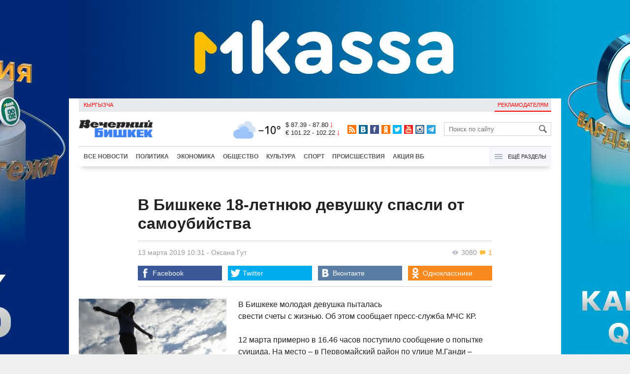

--- FILE ---
content_type: text/html;charset=utf-8
request_url: https://oper.vb.kg/doc/377189_v_bishkeke_18_letnuu_devyshky_spasli_ot_samoybiystva.html
body_size: 11120
content:
<!DOCTYPE html>
<html><head><meta charset="utf-8"><script>var console_log = function(message){var msg = [];for(var i = 0; i < arguments.length; i++){msg.push(arguments[i] + "");};var agent = navigator.userAgent + "";var is = ["Android 2.2.1"];for(var i = 0; i < is.length; i++){if(agent.indexOf(is[i]) != -1){alert(msg.join("\n"));return;};};console.log(arguments);};window.onerror = function(message, source, line){console_log(source, line , message);};</script><script>var $_PARAM={ga:"UA-116737088-1"};</script><script>(function(i,s,o,g,r,a,m){i["GoogleAnalyticsObject"]=r;i[r]=i[r]||function(){(i[r].q=i[r].q||[]).push(arguments)},i[r].l=1*new Date();a=s.createElement(o),m=s.getElementsByTagName(o)[0];a.async=1;a.src=g;m.parentNode.insertBefore(a,m)})(window,document,"script","//www.google-analytics.com/analytics.js","ga");ga("create", $_PARAM.ga, "auto");ga("send", "pageview");(function(){var b=document,c=function(a){a=a||b.event;a=a.target||a.srcElement;if("A"==a.tagName||a.hasAttribute("data-send")){var d=[],e=0,c=function(a){var b=a.getAttribute("data-stat")||"";0==e&&(e=(a.getAttribute("data-num")||0)|0);"none"!=b&&(d.push(b),"BODY"!=a.parentNode.tagName?c(a.parentNode):0!=d.length&&ga("send","event","Click",d.reverse().join(" ").replace(/\s{2,}/g," ").replace(/(^\s+|\s+$)/g,""),""+e))};c(a)}};b.addEventListener?b.addEventListener("click",c,!0):b.attachEvent("onclick",c)})();</script><meta name="viewport" content="width=device-width, initial-scale=1, minimum-scale=1, maximum-scale=1, user-scalable=0" /><link href="https://oper.vb.kg/favicon.ico" rel="shortcut icon" type="image/x-icon"/><link type="text/css" rel="stylesheet" href="https://oper.vb.kg/cache/904dfb7faeaeacdfcbf8f4d3511352b4_1615966251.css"><title>В Бишкеке 18-летнюю девушку спасли от самоубийства</title><meta name="title" content="В Бишкеке 18-летнюю девушку спасли от самоубийства"><meta name="keywords" content='Общество, Происшествия, Все новости, ГУВД, МЧС, молодежь, попытка суицида, Бишкек, Кыргызстан'><meta name="description" content='Она, говорят спасатели, якобы хотела утопиться в БЧК '><link rel="canonical" href="https://www.vb.kg/doc/377189_v_bishkeke_18_letnuu_devyshky_spasli_ot_samoybiystva.html" /><meta name="twitter:site" content="@vb_kg"><meta name="twitter:card" content="summary_large_image"><meta name="twitter:title" content='В Бишкеке 18-летнюю девушку спасли от самоубийства'><meta name="twitter:description" content='Она, говорят спасатели, якобы хотела утопиться в БЧК '><meta name="twitter:image:src" content="https://data.vb.kg/image/big/2019-03-13_10-30-44_802168.jpg"><meta property="og:site_name" content="Вечерний Бишкек" /><meta property="og:title" content="В Бишкеке 18-летнюю девушку спасли от самоубийства" /><meta property="og:url" content="https://oper.vb.kg/doc/377189_v_bishkeke_18_letnuu_devyshky_spasli_ot_samoybiystva.html" /><meta property="og:description" content="Она, говорят спасатели, якобы хотела утопиться в БЧК " /><meta property="og:type" content="article" /><meta property="og:image" content="https://data.vb.kg/image/big/2019-03-13_10-30-44_802168.jpg" /><!--LiveInternet counter--><script type="text/javascript">new Image().src = "//counter.yadro.ru/hit?r"+escape(document.referrer)+((typeof(screen)=="undefined")?"":";s"+screen.width+"*"+screen.height+"*"+(screen.colorDepth?screen.colorDepth:screen.pixelDepth))+";u"+escape(document.URL)+";h"+escape(document.title.substring(0,150))+";"+Math.random();</script><!--/LiveInternet--><!-- Yandex.Metrika counter --> <script type="text/javascript" > (function (d, w, c) { (w[c] = w[c] || []).push(function() { try { w.yaCounter48293549 = new Ya.Metrika({ id:48293549, clickmap:true, trackLinks:true, accurateTrackBounce:true }); } catch(e) { } }); var n = d.getElementsByTagName("script")[0], s = d.createElement("script"), f = function () { n.parentNode.insertBefore(s, n); }; s.type = "text/javascript"; s.async = true; s.src = "https://mc.yandex.ru/metrika/watch.js"; if (w.opera == "[object Opera]") { d.addEventListener("DOMContentLoaded", f, false); } else { f(); } })(document, window, "yandex_metrika_callbacks"); </script> <noscript><div><img src="https://mc.yandex.ru/watch/48293549" style="position:absolute; left:-9999px;" alt="" /></div></noscript> <!-- /Yandex.Metrika counter --></head><body><!-- Rating@Mail.ru counter --><script type="text/javascript">var _tmr = window._tmr || (window._tmr = []);_tmr.push({id: "3022417", type: "pageView", start: (new Date()).getTime()});(function (d, w, id) {  if (d.getElementById(id)) return;  var ts = d.createElement("script"); ts.type = "text/javascript"; ts.async = true; ts.id = id;  ts.src = (d.location.protocol == "https:" ? "https:" : "http:") + "//top-fwz1.mail.ru/js/code.js";  var f = function () {var s = d.getElementsByTagName("script")[0]; s.parentNode.insertBefore(ts, s);};  if (w.opera == "[object Opera]") { d.addEventListener("DOMContentLoaded", f, false); } else { f(); }})(document, window, "topmailru-code");</script><noscript><div><img src="//top-fwz1.mail.ru/counter?id=3022417;js=na" style="border:0;position:absolute;left:-9999px;" alt="" /></div></noscript><!-- //Rating@Mail.ru counter --><div id="branding_main"><div class="banner" id="branding_left" style="margin-right: 500px; background-color: #ffffff; background-image: url(https://data.vb.kg/banner/2025-05-27_16-25-36_530109.jpeg);"><a class="branding_link" target="_blank" href="https://vk.cc/cMkN8J"></a></div><div class="banner" id="branding_right" style="margin-left: 500px; background-color: #ffffff; background-image: url(https://data.vb.kg/banner/2025-05-27_16-25-42_987998.jpeg);"><a class="branding_link" target="_blank" href="https://vk.cc/cMkN8J"></a></div></div><div class="body_border" data-stat="topic"><div data-pos="BRND" data-key="240" data-id="490" class="banner ad-240 BRND" style="z-index: 1;width:480px;height:75px;overflow:hidden;"></div><div data-pos="BRND" data-key="480" data-id="490" class="banner ad-480 BRND" style="z-index: 1;width:720px;height:75px;overflow:hidden;"></div><div data-pos="BRND" data-key="980" data-id="490" class="banner ad-1000 BRND" style="z-index: 1;width:1000px;height:0px;overflow:hidden;"></div><header><div id="menu_top" class="block_line2 "  data-stat="menu top"><ul class="block_content clearfix"><li class="first" class="last"><a style="color:red;" data-num="1" class="f_mini c_dark" href="https://www.vb.kg/kg/">Кыргызча</a></li><li class="right link_ad"><a data-num="2" class="f_mini c_dark" href="https://oper.vb.kg/index.php?reklama">Рекламодателям</a></li></ul><div class="both"></div></div><div class="block_line2"><div id="head_center" class="block_content" data-stat="head"><a id="logo" data-stat="logo" href="https://oper.vb.kg/index.php"><img src="https://oper.vb.kg/lenta4/static/img/logo.png?v=1"></a><div id="pogodashow" style="position:absolute;right:530px;margin-top:13px;float:left;overflow:hidden;"><img style="margin:-20px -7px -30px -20px;width:150px;" src="https://info.weather.yandex.net/10309/1_white.ru.png?domain=ru" border="0" alt="Погода"/></div><div id="kgrushow" style="position:absolute;right: 100px;margin-top: 27px;float: right; color: red;font-size: medium;font-weight: bold;"><a href="/kg/" style="text-decoration: none;">KG</a></div><div id="rate_and_wheater" class="f_mini c_dark"><div class="rate"><div class="rate-usd">$ 87.39 - 87.80 <span class="ico i_rate_down"></span></div><div class="rate-euro">€ 101.22 - 102.22 <span class="ico i_rate_down"></span></div></div></div><ul id="head_seti"  data-stat="seti"><li><a rel="alternate" target="_blank" title="RSS" class="ico i_seti_rss" type="application/rss+xml" href="https://www.vb.kg/?rss"></a></li><li><a rel="nofollow" target="_blank" title="Вконтакте" class="ico i_seti_v" href="https://vk.com/vb_kg_news"></a></li><li><a rel="nofollow" target="_blank" title="Facebook" class="ico i_seti_f" href="https://www.facebook.com/vb.kg.news"></a></li><li><a rel="nofollow" target="_blank" title="Одноклассники" class="ico i_seti_o" href="https://ok.ru/vb.kg.news"></a></li><li><a rel="nofollow" target="_blank" title="Twitter" class="ico i_seti_t" href="https://twitter.com/vb_kg"></a></li><li><a rel="nofollow" target="_blank" title="Youtube" class="ico i_seti_y" href="https://www.youtube.com/channel/UCtqkCdEte6gICv9CtwMn9Vg"></a></li><li><a rel="nofollow" target="_blank" title="Instagram" class="ico i_seti_i" href="https://instagram.com/vb.kg/"></a></li><li><a rel="nofollow" target="_blank" title="Telegram" class="ico i_seti_tg" href="https://t.me/news_vb_kg"></a></li></ul><div id="head_find"><form class="find" name="search" action="https://oper.vb.kg/index.php?search" method="GET"><div class="find-input"><input type="text" name="search" placeholder="Поиск по сайту"></div><div class="find-submit"><span class="ico ico-find"></span><input type="submit" value=""></div></form></div><div class="menu off" id="j_menu480_parent" data-stat="menu_480"><div id="j_menu480" class="menu-btn"><span class="ico i_menu_big"></span></div><ul class="menu-list"><li class="menu-find"><form class="find" name="search" action="https://oper.vb.kg/index.php?search" method="GET"><div class="find-input"><input type="text" name="search" placeholder="Поиск по сайту"></div><div class="find-submit"><span class="ico ico-find"></span><input type="submit" value=""></div></form></li><li><a data-num="1" class="c_dark f_medium" href="https://oper.vb.kg/index.php?lable=8">Все новости</a></li><li><a data-num="2" class="c_dark f_medium" href="https://oper.vb.kg/index.php?lable=1">Политика</a></li><li><a data-num="3" class="c_dark f_medium" href="https://oper.vb.kg/index.php?lable=2">Экономика</a></li><li><a data-num="4" class="c_dark f_medium" href="https://oper.vb.kg/index.php?lable=3">Общество</a></li><li><a data-num="5" class="c_dark f_medium" href="https://oper.vb.kg/index.php?lable=6">Культура</a></li><li><a data-num="6" class="c_dark f_medium" href="https://oper.vb.kg/index.php?lable=4">Спорт</a></li><li><a data-num="7" class="c_dark f_medium" href="https://oper.vb.kg/index.php?lable=5">Происшествия</a></li><li><a data-num="8" class="c_dark f_medium" href="https://oper.vb.kg/index.php?lable=6185">В мире</a></li><li class="menu-line"></li><li><a data-num="9" class="c_dark f_medium" href="https://oper.vb.kg/index.php?lable=15">Народные новости</a></li><li><a data-num="10" class="c_dark f_medium" href="https://oper.vb.kg/index.php?lable=35">Кабар ордо</a></li><li class="menu-line"></li><li><a data-num="11" class="c_dark f_medium" href="https://oper.vb.kg/index.php?lable=6262">Фото</a></li><li><a data-num="12" class="c_dark f_medium" href="https://oper.vb.kg/index.php?lable=6263">Видео</a></li><li><a data-num="13" class="c_dark f_medium" href="https://oper.vb.kg/index.php?lable=6264">Инфографика</a></li><li class="menu-line"></li><li><a data-num="14" class="c_dark f_medium" href="https://oper.vb.kg/index.php?reklama">Рекламодателям</a></li><li><a data-num="15" class="c_dark f_medium" href="https://oper.vb.kg/index.php?lable=6673">Пресс-центр</a></li></ul></div></div></div><div id="head_bottom" class="block_line2"  data-stat="menu_720"><div id="j_menu720_parent" class="head_bottom_child off block_content"><ul id="menu_bottom"><li class="first"><a data-num="1" class="c_black" href="https://oper.vb.kg/index.php?lable=8">Все новости</a></li><li><a data-num="2" class="c_black" href="https://oper.vb.kg/index.php?lable=1">Политика</a></li><li><a data-num="3" class="c_black" href="https://oper.vb.kg/index.php?lable=2">Экономика</a></li><li><a data-num="4" class="c_black" href="https://oper.vb.kg/index.php?lable=3">Общество</a></li><li><a data-num="5" class="c_black" href="https://oper.vb.kg/index.php?lable=6">Культура</a></li><li><a data-num="6" class="c_black" href="https://oper.vb.kg/index.php?lable=4">Спорт</a></li><li><a data-num="7" class="c_black" href="https://oper.vb.kg/index.php?lable=5">Происшествия</a></li><li><a data-num="8" class="c_black" href="https://oper.vb.kg/index.php?lable=8406">Акция ВБ</a></li></ul><div id="j_menu720" class="btn-all"><span class="icon ico i_menu"></span> Ещё разделы</div><div class="menu_hidden" data-stat="hidden"><div class="block"><ul class="first"><li class="first"><a data-num="1" class="f_medium c_dark" href="https://oper.vb.kg/index.php?lable=15">Народные новости</a></li><li><a data-num="2" class="f_medium c_dark" href="https://oper.vb.kg/index.php?lable=35">Кабар ордо</a></li></ul></div><div class="block"><ul><li><a data-num="3" class="f_medium c_dark" href="https://oper.vb.kg/index.php?lable=6262">Фото</a></li><li><a data-num="4" class="f_medium c_dark" href="https://oper.vb.kg/index.php?lable=6263">Видео</a></li><li><a data-num="5" class="f_medium c_dark" href="https://oper.vb.kg/index.php?lable=6264">Инфографика</a></li></ul></div><div class="block"><ul><li><a data-num="6" class="f_medium c_dark" href="https://oper.vb.kg/index.php?lable=6068">Финансовая грамотность</a></li><li><a data-num="7" class="f_medium c_dark" href="https://oper.vb.kg/index.php?lable=6553">Правовая грамотность</a></li><li><a data-num="8" class="f_medium c_dark" href="https://oper.vb.kg/index.php?lable=6098">Справка &quot;ВБ&quot;</a></li></ul></div><div class="block"><ul class="last"><li><a data-num="9" class="f_medium c_dark" href="https://oper.vb.kg/index.php?reklama">Рекламодателям</a></li><li><a data-num="10" class="f_medium c_dark" href="https://oper.vb.kg/index.php?lable=6673">Пресс-центр</a></li></ul></div><div class="both"></div></div></div></div></header><div class="both"></div><div class="topic"><div class="block_line"><br /></div><div class="block_line"><div class="block_content topic"><div id="topic" class="topic-content"><h1 class="topic-name">В Бишкеке 18-летнюю девушку спасли от самоубийства</h1><div class="topic-info"><div class="topic_view_and_message"><span class="topic_count_views c_gray " title="Количество просмотров"><span class="ico i_w"></span> 3080</span> <span class="cm topic_count_message"><span class="ico i_m"></span>&nbsp;1</span></div><div class="topic_time_create"><time datetime="2019-03-13T10:31:00+06:00">13 марта 2019 10:31</time></div><span class="topic-authors-defis"> - </span><span class="topic-authors" data-stat="author"><a class="topic_author" href="https://oper.vb.kg/index.php?lable=7397">Оксана&nbsp;Гут</a></span><div class="seti_buttons" data-stat="seti"><a class="seti_buttons_fb" target="_blank" href="https://www.facebook.com/sharer/sharer.php?src=sp&u=https%3A%2F%2Fwww.vb.kg%2Fdoc%2F377189_v_bishkeke_18_letnuu_devyshky_spasli_ot_samoybiystva.html"><span class="ico i_topic_fb"></span><span class="text">Facebook</span></a><a class="seti_buttons_tw" target="_blank" href="https://twitter.com/intent/tweet?url=https%3A%2F%2Fwww.vb.kg%2Fdoc%2F377189_v_bishkeke_18_letnuu_devyshky_spasli_ot_samoybiystva.html&via=vb_kg&text=%D0%92+%D0%91%D0%B8%D1%88%D0%BA%D0%B5%D0%BA%D0%B5+18-%D0%BB%D0%B5%D1%82%D0%BD%D1%8E%D1%8E+%D0%B4%D0%B5%D0%B2%D1%83%D1%88%D0%BA%D1%83+%D1%81%D0%BF%D0%B0%D1%81%D0%BB%D0%B8+%D0%BE%D1%82+%D1%81%D0%B0%D0%BC%D0%BE%D1%83%D0%B1%D0%B8%D0%B9%D1%81%D1%82%D0%B2%D0%B0&original_referer=https%3A%2F%2Fwww.vb.kg%2Fdoc%2F377189_v_bishkeke_18_letnuu_devyshky_spasli_ot_samoybiystva.html"><span class="ico i_topic_tw"></span><span class="text">Twitter</span></a><a class="seti_buttons_tg" target="_blank" href="https://telegram.me/share/url?url=https%3A%2F%2Fwww.vb.kg%2Fdoc%2F377189_v_bishkeke_18_letnuu_devyshky_spasli_ot_samoybiystva.html&text=%D0%92+%D0%91%D0%B8%D1%88%D0%BA%D0%B5%D0%BA%D0%B5+18-%D0%BB%D0%B5%D1%82%D0%BD%D1%8E%D1%8E+%D0%B4%D0%B5%D0%B2%D1%83%D1%88%D0%BA%D1%83+%D1%81%D0%BF%D0%B0%D1%81%D0%BB%D0%B8+%D0%BE%D1%82+%D1%81%D0%B0%D0%BC%D0%BE%D1%83%D0%B1%D0%B8%D0%B9%D1%81%D1%82%D0%B2%D0%B0"><span class="ico i_topic_tg"></span><span class="text">Telegram</span></a><a class="seti_buttons_ws" target="_blank" href="whatsapp://send?text=https%3A%2F%2Fwww.vb.kg%2Fdoc%2F377189_v_bishkeke_18_letnuu_devyshky_spasli_ot_samoybiystva.html&nbsp%D0%9E%D0%BD%D0%B0%2C+%D0%B3%D0%BE%D0%B2%D0%BE%D1%80%D1%8F%D1%82+%D1%81%D0%BF%D0%B0%D1%81%D0%B0%D1%82%D0%B5%D0%BB%D0%B8%2C+%D1%8F%D0%BA%D0%BE%D0%B1%D1%8B+%D1%85%D0%BE%D1%82%D0%B5%D0%BB%D0%B0+%D1%83%D1%82%D0%BE%D0%BF%D0%B8%D1%82%D1%8C%D1%81%D1%8F+%D0%B2+%D0%91%D0%A7%D0%9A+"><span class="ico i_topic_ws"></span><span class="text">WhatsApp</span></a><a class="seti_buttons_vk" target="_blank" href="http://vk.com/share.php?url=https%3A%2F%2Fwww.vb.kg%2Fdoc%2F377189_v_bishkeke_18_letnuu_devyshky_spasli_ot_samoybiystva.html&title=%D0%92+%D0%91%D0%B8%D1%88%D0%BA%D0%B5%D0%BA%D0%B5+18-%D0%BB%D0%B5%D1%82%D0%BD%D1%8E%D1%8E+%D0%B4%D0%B5%D0%B2%D1%83%D1%88%D0%BA%D1%83+%D1%81%D0%BF%D0%B0%D1%81%D0%BB%D0%B8+%D0%BE%D1%82+%D1%81%D0%B0%D0%BC%D0%BE%D1%83%D0%B1%D0%B8%D0%B9%D1%81%D1%82%D0%B2%D0%B0&description=%D0%9E%D0%BD%D0%B0%2C+%D0%B3%D0%BE%D0%B2%D0%BE%D1%80%D1%8F%D1%82+%D1%81%D0%BF%D0%B0%D1%81%D0%B0%D1%82%D0%B5%D0%BB%D0%B8%2C+%D1%8F%D0%BA%D0%BE%D0%B1%D1%8B+%D1%85%D0%BE%D1%82%D0%B5%D0%BB%D0%B0+%D1%83%D1%82%D0%BE%D0%BF%D0%B8%D1%82%D1%8C%D1%81%D1%8F+%D0%B2+%D0%91%D0%A7%D0%9A+&image=https%3A%2F%2Fdata.vb.kg%2Fimage%2Fbig%2F2019-03-13_10-30-44_802168.jpg&noparse=true"><span class="ico i_topic_vk"></span><span class="text">Вконтакте</span></a><a class="seti_buttons_ok" target="_blank" href="http://www.odnoklassniki.ru/dk?st.cmd=addShare&st._surl=https%3A%2F%2Fwww.vb.kg%2Fdoc%2F377189_v_bishkeke_18_letnuu_devyshky_spasli_ot_samoybiystva.html"><span class="ico i_topic_ok"></span><span class="text">Одноклассники</span></a></div></div><div class="topic-media"><div class="topic-media-size"><img class="topic-media-size-img" alt="" src="https://oper.vb.kg/lenta4/static/img/16x9.jpg"><div class="topic-media-content"></div></div><div class="media-author"></div><div class="topic-media-scroll"><div class="topic-media-scroll-prev" onselectstart="return false;" onmousedown="return false;"><span class="ico i_media_prev"></div><div class="topic-media-scroll-text"></div><div class="topic-media-scroll-next" onselectstart="return false;" onmousedown="return false;"><span class="ico i_media_next"></div></div></div><div class="topic-photo-new"></div><div class="topic-text" data-stat="text"><div class="media right ad-J-parrent"></div><p><a data-stat='none' class='media' data-id='225042' data-align='left' data-type='img'></a></p><p>В Бишкеке молодая девушка пыталась свести счеты с жизнью. Об этом сообщает пресс-служба МЧС КР.</p><div data-stat='vrez' class='vrez vrez-left'><p><div class="bb_news topic_id_376456" data-id="376456"></div></p></div><p>12 марта примерно в 16.46 часов поступило сообщение о попытке суицида. На место – в Первомайский район по улице М.Ганди – выехала спасательная бригада. Выяснилось, что Ж.Н. 2001 г.р. хотела прыгнуть в БЧКа. </p><p>Спасатели совместно с сотрудниками милиции и родственниками девушки обнаружили ее в кустах на берегу канала. Она была передана работникам Скорой помощи.</p><p>О причинах попытки самоубийства не сообщается.</p></div><br /><div style="font-style: italic; font-weight:bold;">Сообщи свою новость:&nbsp;&nbsp;&nbsp;&nbsp; <a href="https://t.me/vbkg_news"><img style="vertical-align: middle;" src="https://www.vb.kg/tgp.png" alt="Telegram"></a>&nbsp;&nbsp;&nbsp;&nbsp;<a href="https://api.whatsapp.com/send?phone=996777811308"><img style="vertical-align: middle;" src="https://www.vb.kg/wtp.png" alt="Whatsapp"></a></div><br /><div class="topic-info2"><div class="topic-url">URL: https://oper.vb.kg/377189</div><div class="topic-tаgs-block" data-stat="tags">Теги: <div class="topic-tags"><div class="l" data-stat="tag"><a class="cat-9" href="https://oper.vb.kg/index.php?lable=2267">ГУВД</a>, <a class="cat-9" href="https://oper.vb.kg/index.php?lable=3834">МЧС</a>, <a class="cat-3" href="https://oper.vb.kg/index.php?lable=3767">молодежь</a>, <a class="cat-3" href="https://oper.vb.kg/index.php?lable=4456">попытка суицида</a>, <a class="cat-3" href="https://oper.vb.kg/index.php?lable=7241">Бишкек</a>, <a class="cat-3" href="https://oper.vb.kg/index.php?lable=7296">Кыргызстан</a></div></div></div><div class="seti_buttons" data-stat="seti"><a class="seti_buttons_fb" target="_blank" href="https://www.facebook.com/sharer/sharer.php?src=sp&u=https%3A%2F%2Fwww.vb.kg%2Fdoc%2F377189_v_bishkeke_18_letnuu_devyshky_spasli_ot_samoybiystva.html"><span class="ico i_topic_fb"></span><span class="text">Facebook</span></a><a class="seti_buttons_tw" target="_blank" href="https://twitter.com/intent/tweet?url=https%3A%2F%2Fwww.vb.kg%2Fdoc%2F377189_v_bishkeke_18_letnuu_devyshky_spasli_ot_samoybiystva.html&via=vb_kg&text=%D0%92+%D0%91%D0%B8%D1%88%D0%BA%D0%B5%D0%BA%D0%B5+18-%D0%BB%D0%B5%D1%82%D0%BD%D1%8E%D1%8E+%D0%B4%D0%B5%D0%B2%D1%83%D1%88%D0%BA%D1%83+%D1%81%D0%BF%D0%B0%D1%81%D0%BB%D0%B8+%D0%BE%D1%82+%D1%81%D0%B0%D0%BC%D0%BE%D1%83%D0%B1%D0%B8%D0%B9%D1%81%D1%82%D0%B2%D0%B0&original_referer=https%3A%2F%2Fwww.vb.kg%2Fdoc%2F377189_v_bishkeke_18_letnuu_devyshky_spasli_ot_samoybiystva.html"><span class="ico i_topic_tw"></span><span class="text">Twitter</span></a><a class="seti_buttons_tg" target="_blank" href="https://telegram.me/share/url?url=https%3A%2F%2Fwww.vb.kg%2Fdoc%2F377189_v_bishkeke_18_letnuu_devyshky_spasli_ot_samoybiystva.html&text=%D0%92+%D0%91%D0%B8%D1%88%D0%BA%D0%B5%D0%BA%D0%B5+18-%D0%BB%D0%B5%D1%82%D0%BD%D1%8E%D1%8E+%D0%B4%D0%B5%D0%B2%D1%83%D1%88%D0%BA%D1%83+%D1%81%D0%BF%D0%B0%D1%81%D0%BB%D0%B8+%D0%BE%D1%82+%D1%81%D0%B0%D0%BC%D0%BE%D1%83%D0%B1%D0%B8%D0%B9%D1%81%D1%82%D0%B2%D0%B0"><span class="ico i_topic_tg"></span><span class="text">Telegram</span></a><a class="seti_buttons_ws" target="_blank" href="whatsapp://send?text=https%3A%2F%2Fwww.vb.kg%2Fdoc%2F377189_v_bishkeke_18_letnuu_devyshky_spasli_ot_samoybiystva.html&nbsp%D0%9E%D0%BD%D0%B0%2C+%D0%B3%D0%BE%D0%B2%D0%BE%D1%80%D1%8F%D1%82+%D1%81%D0%BF%D0%B0%D1%81%D0%B0%D1%82%D0%B5%D0%BB%D0%B8%2C+%D1%8F%D0%BA%D0%BE%D0%B1%D1%8B+%D1%85%D0%BE%D1%82%D0%B5%D0%BB%D0%B0+%D1%83%D1%82%D0%BE%D0%BF%D0%B8%D1%82%D1%8C%D1%81%D1%8F+%D0%B2+%D0%91%D0%A7%D0%9A+"><span class="ico i_topic_ws"></span><span class="text">WhatsApp</span></a><a class="seti_buttons_vk" target="_blank" href="http://vk.com/share.php?url=https%3A%2F%2Fwww.vb.kg%2Fdoc%2F377189_v_bishkeke_18_letnuu_devyshky_spasli_ot_samoybiystva.html&title=%D0%92+%D0%91%D0%B8%D1%88%D0%BA%D0%B5%D0%BA%D0%B5+18-%D0%BB%D0%B5%D1%82%D0%BD%D1%8E%D1%8E+%D0%B4%D0%B5%D0%B2%D1%83%D1%88%D0%BA%D1%83+%D1%81%D0%BF%D0%B0%D1%81%D0%BB%D0%B8+%D0%BE%D1%82+%D1%81%D0%B0%D0%BC%D0%BE%D1%83%D0%B1%D0%B8%D0%B9%D1%81%D1%82%D0%B2%D0%B0&description=%D0%9E%D0%BD%D0%B0%2C+%D0%B3%D0%BE%D0%B2%D0%BE%D1%80%D1%8F%D1%82+%D1%81%D0%BF%D0%B0%D1%81%D0%B0%D1%82%D0%B5%D0%BB%D0%B8%2C+%D1%8F%D0%BA%D0%BE%D0%B1%D1%8B+%D1%85%D0%BE%D1%82%D0%B5%D0%BB%D0%B0+%D1%83%D1%82%D0%BE%D0%BF%D0%B8%D1%82%D1%8C%D1%81%D1%8F+%D0%B2+%D0%91%D0%A7%D0%9A+&image=https%3A%2F%2Fdata.vb.kg%2Fimage%2Fbig%2F2019-03-13_10-30-44_802168.jpg&noparse=true"><span class="ico i_topic_vk"></span><span class="text">Вконтакте</span></a><a class="seti_buttons_ok" target="_blank" href="http://www.odnoklassniki.ru/dk?st.cmd=addShare&st._surl=https%3A%2F%2Fwww.vb.kg%2Fdoc%2F377189_v_bishkeke_18_letnuu_devyshky_spasli_ot_samoybiystva.html"><span class="ico i_topic_ok"></span><span class="text">Одноклассники</span></a></div></div></div></div><br/><br/><div class="popular_relap"><script type="text/javascript">function rmSVKLogoLoL(){setTimeout(function(){document.getElementsByClassName("SVKNATIVE_Lenta_Logo")[0].remove();},5000);}</script><!-- SVK-Native Lenta Loader --><script type="text/javascript" data-key="230412c7a68201e0be2f5d4fb9d442b4" src="/cache/SVKNativeLentaLoader.js" onload="rmSVKLogoLoL()"></script><!-- /SVK-Native Lenta Loader--><div class="topic-popular clearfix" data-stat="now_popular"><div class="title-blue">Сейчас читают</div><ul class="topic_list"><li class="topic_item" data-num="1"><div class="i top8"><img class="p" src="https://oper.vb.kg/lenta4/static/img/16x9.jpg"/><a href="https://oper.vb.kg/doc/448109_istoriia_yspeha:_devochka_iz_kyrgyzskoy_semi_stala_golosom_molodeji_francii.html"><img class="img-resize"data-src="https://data.vb.kg/image/big/2026-01-16_12-45-04_618551.jpg" /></a></div><div class="t"><a href="https://oper.vb.kg/doc/448109_istoriia_yspeha:_devochka_iz_kyrgyzskoy_semi_stala_golosom_molodeji_francii.html"><span class="n">История успеха: девочка из кыргызской семьи стала голосом молодежи Франции</span></a></div></li><li class="topic_item" data-num="2"><div class="i"><img class="p" src="https://oper.vb.kg/lenta4/static/img/16x9.jpg"/><a href="https://oper.vb.kg/doc/454414_konflikt_iz_za_kyrgyzskogo_iazyka_v_kylikovskom_doshel_do_parlamenta.html"><img class="img-resize"data-src="https://data.vb.kg/image/small/2026-01-15_12-12-17_542863.jpg" /></a></div><div class="t"><a href="https://oper.vb.kg/doc/454414_konflikt_iz_za_kyrgyzskogo_iazyka_v_kylikovskom_doshel_do_parlamenta.html"><span class="n">Конфликт из-за кыргызского языка в &quot;Куликовском&quot; дошел до парламента</span>&nbsp;<span class="cm"><span class="ico i_m"></span>&nbsp;5</span></a></div></li><li class="topic_item" data-num="3"><div class="i top8"><img class="p" src="https://oper.vb.kg/lenta4/static/img/16x9.jpg"/><a href="https://oper.vb.kg/doc/454376_rynki_i_magaziny_kyrgyzstana_obiavili_boykot_elektronnym_koshelkam.html"><img class="img-resize"data-src="https://data.vb.kg/image/big/2026-01-14_13-51-06_939826.jpg" /></a></div><div class="t"><a href="https://oper.vb.kg/doc/454376_rynki_i_magaziny_kyrgyzstana_obiavili_boykot_elektronnym_koshelkam.html"><span class="n">Рынки и магазины Кыргызстана объявили бойкот электронным кошелькам</span>&nbsp;<span class="cm"><span class="ico i_m"></span>&nbsp;1</span></a></div></li><li class="topic_item" data-num="4"><div class="i top8"><img class="p" src="https://oper.vb.kg/lenta4/static/img/16x9.jpg"/><a href="https://oper.vb.kg/doc/454378_pochemy_v_kr_perekypshiki_sedaut_pribyl_fermerov_mnenie_eksperta.html"><img class="img-resize"data-src="https://data.vb.kg/image/big/2026-01-14_18-09-20_884882.jpg" /></a></div><div class="t"><a href="https://oper.vb.kg/doc/454378_pochemy_v_kr_perekypshiki_sedaut_pribyl_fermerov_mnenie_eksperta.html"><span class="n">Почему в КР перекупщики &quot;съедают&quot; прибыль фермеров? Мнение эксперта</span>&nbsp;<span class="cm"><span class="ico i_m"></span>&nbsp;1</span></a></div></li><li class="topic_item" data-num="5"><div class="i top8"><img class="p" src="https://oper.vb.kg/lenta4/static/img/16x9.jpg"/><a href="https://oper.vb.kg/doc/454465_semia_storojevyh_iz_issyk_kylia_prosit_prezidenta_zashitit_ih_ot_bespredela.html"><img class="img-resize"data-src="https://data.vb.kg/image/big/2026-01-17_17-23-57_514265.jpg" /></a></div><div class="t"><a href="https://oper.vb.kg/doc/454465_semia_storojevyh_iz_issyk_kylia_prosit_prezidenta_zashitit_ih_ot_bespredela.html"><span class="ico i_v" title="Видео"></span>&nbsp;<span class="n">Семья Сторожевых из Иссык-Куля просит президента защитить их от беспредела</span></a></div></li><li class="topic_item" data-num="6"><div class="i top8"><img class="p" src="https://oper.vb.kg/lenta4/static/img/16x9.jpg"/><a href="https://oper.vb.kg/doc/454463_syymyk_japykeev:_roman_plaha_ne_chital_no_sujet_tak_sebe.html"><img class="img-resize"data-src="https://data.vb.kg/image/big/2026-01-17_17-07-39_728384.jpg" /></a></div><div class="t"><a href="https://oper.vb.kg/doc/454463_syymyk_japykeev:_roman_plaha_ne_chital_no_sujet_tak_sebe.html"><span class="n">Сыймык Жапыкеев: Роман &quot;Плаха&quot; не читал, но сюжет так себе</span></a></div></li></ul></div><div class="block_content topic"><div class="topic-content"><div class="topic-messages" data-stat="messages"><div class="title-blue">Комментарии</div><div class="message j_message " data-id="496864"><div class="clearfix"><div class="img"><img src="https://data.vb.kg/avatars/2019-03-27_00-22-53_244102.jpg"/></div><div class="name_and_date"><div class="name auth_user"><a href="https://oper.vb.kg/?user_profile=14566">Bishkekman</a> <a target="_blank" class="ico i_seti_go" href="https://plus.google.com/114910478522463280208"></a></div><div class="date">13.03.2019, 11:21</div></div><div class="user_rate" data-sum="85" data-plus="115" data-minus="30"><div class="user_rate-content">Карма: <span class="user_rate-sum user_rate-sum-plus">+85</span></div><div class="user_rate-info">Сумма оценок комментариев<br>Плюсов: <span class="user_rate-info-plus">115</span><br>Минусов: <span class="user_rate-info-minus">30</span><br>Комментариев: <span class="user_rate-info-messages">143</span></div></div><div class="text"><p>Да как обычно - сидела в соцсетях, начиталась как другие девки хвастаются своими айфонами, шмотками, отношениями и внешностью. Вот и впала в депрессию. </p></div><div class="text_edit"><textarea class="j_message_edit"></textarea></div></div><div class="bottom"><div class="event clearfix"><div class="vote_parrent"><span class="send like ico i_plus off" onselectstart="return false;" onmousedown="return false;"></span><span class="vote-text" title=" +1 / -0"data-plus="1"data-minus="0"><span class="vote up">+1</span></span><span class="send dislike ico i_minus off" onselectstart="return false;" onmousedown="return false;"></span></div><div class="quote_btn" onselectstart="return false;" onmousedown="return false;">Цитировать</div><div class="complaint_off auth" onselectstart="return false;" onmousedown="return false;" data-url="https://auth.vb.kg/?oauth&amp;app_id=1&amp;callback=https://oper.vb.kg/?auth">Жалоба модератору</div></div></div><div class="reply_form"></div></div><form id="j_message_send_form" class="message_send" action="https://oper.vb.kg/index.php?add_message" method="POST"><div class="message_send_img"><img src="https://oper.vb.kg/lenta4/static/img/user_default.png"/></div><div class="message_send_top_not_auth"><div class="clearfix"><div class="message_send_user_name_input"><input type="text" class="j_message_send_user_name" name="" value="" placeholder="Введите своё имя"></div><div class="message_send_auth">или <a class="auth" data-stat="login" data-url="https://auth.vb.kg/?oauth&amp;app_id=1&amp;callback=https://oper.vb.kg/?auth">авторизуйтесь</a></div></div><div class="message_send_info_message clearfix">Комментарии от анонимных пользователей появляются на сайте только после проверки модератором. Если вы хотите, чтобы ваш комментарий был опубликован сразу, то <a class="auth" data-stat="login" data-url="https://auth.vb.kg/?oauth&amp;app_id=1&amp;callback=https://oper.vb.kg/?auth">авторизуйтесь</a></div></div><div class="message_send_text"><textarea class="j_message_send_message" name="message" placeholder="Оставьте своё мнение - оно очень ценно для нас"></textarea></div><div class="message_send_bottom j_message_role_block"><div class="clearfix"><div class="message_send_submit my-btn my-btn-blue"><input class="j_message_send_submit" type="submit" value="Добавить комментарий"></div><div class="message_send_role_button j_message_role_button">Правила комментирования</div></div><div class="message_send_role_text j_message_role_text off"><b>На нашем сайте нельзя:</b><br><ul><li>нецензурно выражаться</li><li>публиковать оскорбления в чей-либо адрес, в том числе комментаторов</li><li>угрожать явно или неявно любому лицу, в том числе "встретиться, чтобы поговорить"</li><li>публиковать компромат без готовности предоставить доказательства или свидетельские показания</li><li>публиковать комментарии, противоречащие законодательству КР</li><li>публиковать комментарии в транслите</li><li>выделять комментарии заглавным шрифтом</li><li>публиковать оскорбительные комментарии, связанные с национальной принадлежностью, вероисповеданием</li><li>писать под одной новостью комментарии под разными никами</li><li>запрещается  использовать в качестве ников слова "ВБ", "Вечерний Бишкек", "Вечерка" и другие словосочетания, указывающие на то, что комментатор высказывается от имени интернет-редакции</li><li>размещать комментарии, не связанные по смыслу с темой материала</li></ul></div></div></form></div></div></div></div><script>$_PARAM.topic={"id":"377189","name":"В Бишкеке 18-летнюю девушку спасли от самоубийства","media":{"image":[{"media_id":"225042","media_type_id":"1","media_width":"0","media_height":"0","media_size":"82035","media_enable":"0","media_main":"1","media_title":"","media_desc":"","media_name":{"original":"https:\/\/data.vb.kg\/image\/original\/2019-03-13_10-30-44_802168.jpg","big":"https:\/\/data.vb.kg\/image\/big\/2019-03-13_10-30-44_802168.jpg","medium":"https:\/\/data.vb.kg\/image\/medium\/2019-03-13_10-30-44_802168.jpg","small":"https:\/\/data.vb.kg\/image\/small\/2019-03-13_10-30-44_802168.jpg"},"media_ext":"jpg","media_ext2":"","media_sort":"255","media_ready":"1","authors":[["752","www"]]}],"infograpfic":[],"gif":[],"comics":[],"video":[],"grapfic":[],"file":[]},"bb":[{"url":"https:\/\/oper.vb.kg\/doc\/376456_strashnaia_moda_na_samoybiystvo._nayden_ocherednoy_poveshennyy.html","topic_id":"376456","topic_name":"Страшная мода на самоубийство. Найден очередной повешенный","media_main":{"type":"img","data":{"media_id":"223985","media_type_id":"1","topic_id":"376456","media_width":"0","media_height":"0","media_size":"39057","media_enable":"0","media_main":"1","media_title":"","media_desc":"","media_name":{"original":"https:\/\/data.vb.kg\/image\/original\/2019-02-04_10-11-25_859629.jpg","big":"https:\/\/data.vb.kg\/image\/big\/2019-02-04_10-11-25_859629.jpg","medium":"https:\/\/data.vb.kg\/image\/medium\/2019-02-04_10-11-25_859629.jpg","small":"https:\/\/data.vb.kg\/image\/small\/2019-02-04_10-11-25_859629.jpg"},"media_ext":"jpg","media_ext2":"","media_valid":"1","media_sort":"255","media_ready":"1","media_subtype_id":"6","media_wotermark":"0","authors":[["752","www"]],"media_name2":"2019-02-04_10-11-25_859629"}},"topic_count_message":"9","lable":[]}]};</script><footer class="block_line2"  data-stat="footer"><div class="block_line"><div class="block_content f_mini c_gray"><div id="footer_menu" data-stat="menu"><div class="block"><ul class="first"><li class="first"><a data-num="1" class="c_dark" href="https://oper.vb.kg/index.php?lable=8">Все новости</a></li><li><a data-num="2" class="c_dark" href="https://oper.vb.kg/index.php?lable=1">Политика</a></li><li><a data-num="3" class="c_dark" href="https://oper.vb.kg/index.php?lable=2">Экономика</a></li><li><a data-num="4" class="c_dark" href="https://oper.vb.kg/index.php?lable=3">Общество</a></li><li><a data-num="5" class="c_dark" href="https://oper.vb.kg/index.php?lable=6">Культура</a></li><li><a data-num="6" class="c_dark" href="https://oper.vb.kg/index.php?lable=4">Спорт</a></li><li><a data-num="7" class="c_dark" href="https://oper.vb.kg/index.php?lable=5">Происшествия</a></li><li><a data-num="8" class="c_dark" href="https://oper.vb.kg/index.php?lable=6185">В мире</a></li></ul></div><div class="block"><ul><li class="first"><a data-num="9" class="c_dark" href="https://oper.vb.kg/index.php?lable=15">Народные новости</a></li><li><a data-num="10" class="c_dark" href="https://oper.vb.kg/index.php?lable=34">Кыргызская пресса</a></li><li><a data-num="11" class="c_dark" href="https://oper.vb.kg/index.php?lable=11">Блоги</a></li><li><a data-num="12" class="c_dark" href="https://oper.vb.kg/index.php?lable=6262">Фото</a></li><li><a data-num="13" class="c_dark" href="https://oper.vb.kg/index.php?lable=6263">Видео</a></li><li><a data-num="14" class="c_dark" href="https://oper.vb.kg/index.php?lable=6264">Инфографика</a></li></ul></div><div class="block"><ul><li class="first"><a data-num="15" class="c_dark" href="https://oper.vb.kg/index.php?lable=6068">Финансовая грамотность</a></li><li><a data-num="16" class="c_dark" href="https://oper.vb.kg/index.php?lable=6553">Правовая грамотность</a></li><li><a data-num="17" class="c_dark" href="https://oper.vb.kg/index.php?lable=6098">Справка &quot;ВБ&quot;</a></li></ul></div><div class="block"><ul class="last"><li class="first"><a data-num="18" class="c_dark" href="https://oper.vb.kg/index.php?reklama">Рекламодателям</a></li><li><a data-num="19" class="c_dark" href="https://oper.vb.kg/index.php?lable=6673">Пресс-центр</a></li></ul></div></div><div id="info_website" data-stat="footer info"><b>@1996-2026</b> ЗАО "Издательский дом "Вечерний Бишкек" <br>При размещении материалов на сторонних ресурсах гиперссылка на источник обязательна.<br><br><b>Контакты редакции:</b><br><b>Адрес:</b> Кыргызстан, г. Бишкек, ул. Усенбаева, 2.<br><b>Телефон:</b> +996 (312) 88-18-09.<br><b>E-mail:</b> <u>info@vb.kg</u><br><b>Телефон рекламного отдела:</b> +996 (312) 48-62-03.<br><b>E-mail рекламного отдела:</b> <u>vbavto@vb.kg, vb48k@vb.kg</u><br><br><br></div><div id="www_net_kg"><!-- Yandex.Metrika informer --> <a href="https://metrika.yandex.ru/stat/?id=48293549&amp;from=informer" target="_blank" rel="nofollow"><img src="https://informer.yandex.ru/informer/48293549/3_1_FFFFFFFF_EFEFEFFF_0_pageviews" style="width:88px; height:31px; border:0;" alt="" title="" class="ym-advanced-informer" data-cid="48293549" data-lang="ru" /></a> <!-- /Yandex.Metrika informer --><!--LiveInternet logo--><a href="//www.liveinternet.ru/click"target="_blank"><img src="//counter.yadro.ru/logo?14.1"title=""alt="" border="0" width="88" height="31"/></a><!--/LiveInternet--><!-- WWW.NET.KG , code for http://vb.kg --><script language="javascript" type="text/javascript">java="1.0";java1=""+"refer="+escape(document.referrer)+"&amp;page="+escape(window.location.href);document.cookie="astratop=1; path=/";java1+="&amp;c="+(document.cookie?"yes":"now");</script><script language="javascript1.1" type="text/javascript">java="1.1";java1+="&amp;java="+(navigator.javaEnabled()?"yes":"now");</script><script language="javascript1.2" type="text/javascript">java="1.2";java1+="&amp;razresh="+screen.width+'x'+screen.height+"&amp;cvet="+(((navigator.appName.substring(0,3)=="Mic"))?screen.colorDepth:screen.pixelDepth);</script><script language="javascript1.3" type="text/javascript">java="1.3"</script><script language="javascript" type="text/javascript">java1+="&amp;jscript="+java+"&amp;rand="+Math.random();document.write("<a style='padding-left: 5px;' href='https://www.net.kg/stat.php?id=1142&amp;fromsite=1142' target='_blank'>"+"<img src='https://www.net.kg/img.php?id=1142&amp;"+java1+"' border='0' alt='WWW.NET.KG' width='88' height='31' /></a>");</script><noscript><a href='https://www.net.kg/stat.php?id=1142&amp;fromsite=1142' target='_blank'><imgsrc="https://www.net.kg/img.php?id=1142" border='0' alt='WWW.NET.KG' width='88'height='31' /></a></noscript><!-- /WWW.NET.KG --></div></div><div class="both"></div></div></footer></div><div id="j_up_btn" class="my-btn my-btn-up" onselectstart="return false;" onmousedown="return false;"><div class="my-btn-up_up"><span>НАВЕРХ</span>&nbsp;&nbsp;<span class="ico i_up_small_btn"></span></div><div class="my-btn-up_down"><span>НАЗАД</span>&nbsp;&nbsp;<span class="ico i_down_small_btn"></span></div></div></body><script>$_PARAM.banners = {"BRND":{"240":{"id":"490","pos":"BRND","key":240,"href":"https:\/\/vk.cc\/cMkN8J","img":"https:\/\/data.vb.kg\/banner\/2025-05-27_16-23-31_282507.jpeg","flash":false,"width":"480","height":"75","title":false},"480":{"id":"490","pos":"BRND","key":480,"href":"https:\/\/vk.cc\/cMkN8J","img":"https:\/\/data.vb.kg\/banner\/2025-05-27_16-23-37_595485.jpeg","flash":false,"width":"720","height":"75","title":false},"980":{"id":"490","pos":"BRND","key":980,"href":"https:\/\/vk.cc\/cMkN8J","img":"https:\/\/data.vb.kg\/banner\/2025-05-27_16-23-47_161602.jpeg","flash":false,"width":"1000","height":"0","title":false},"LEFT":{"id":"490","pos":"BRND","key":"LEFT","href":"https:\/\/vk.cc\/cMkN8J","img":"https:\/\/data.vb.kg\/banner\/2025-05-27_16-25-36_530109.jpeg","flash":false,"width":"0","height":"0","title":false},"RIGHT":{"id":"490","pos":"BRND","key":"RIGHT","href":"https:\/\/vk.cc\/cMkN8J","img":"https:\/\/data.vb.kg\/banner\/2025-05-27_16-25-42_987998.jpeg","flash":false,"width":"0","height":"0","title":false}}};$_PARAM.url = "https:\/\/oper.vb.kg\/index.php";$_PARAM.url_folder = "https:\/\/oper.vb.kg\/";$_PARAM.url_static = "https:\/\/oper.vb.kg\/lenta4\/static\/";$_PARAM.url_api = "https:\/\/oper.vb.kg\/lenta4\/api\/";$_PARAM.url_auth = "https:\/\/auth.vb.kg\/?oauth&app_id=1&callback=https:\/\/oper.vb.kg\/?auth";$_PARAM.date = {year:2026,mount:1,day:17};$_PARAM.user = false;</script><script type="text/javascript" src="https://oper.vb.kg/cache/35faadc0385dad549c1ae66de7388173_1615966251.js"></script></html>
<!--
	time to create: 1.2446610927582;
	current time: 2026-01-17 21:08:21;
	memory usage : 810488 byte, 0.77 Mb;
	count querys: 18;
-->

--- FILE ---
content_type: text/html;charset=utf-8
request_url: https://oper.vb.kg/other/vb_api.php?new_uid
body_size: 39
content:
23326926